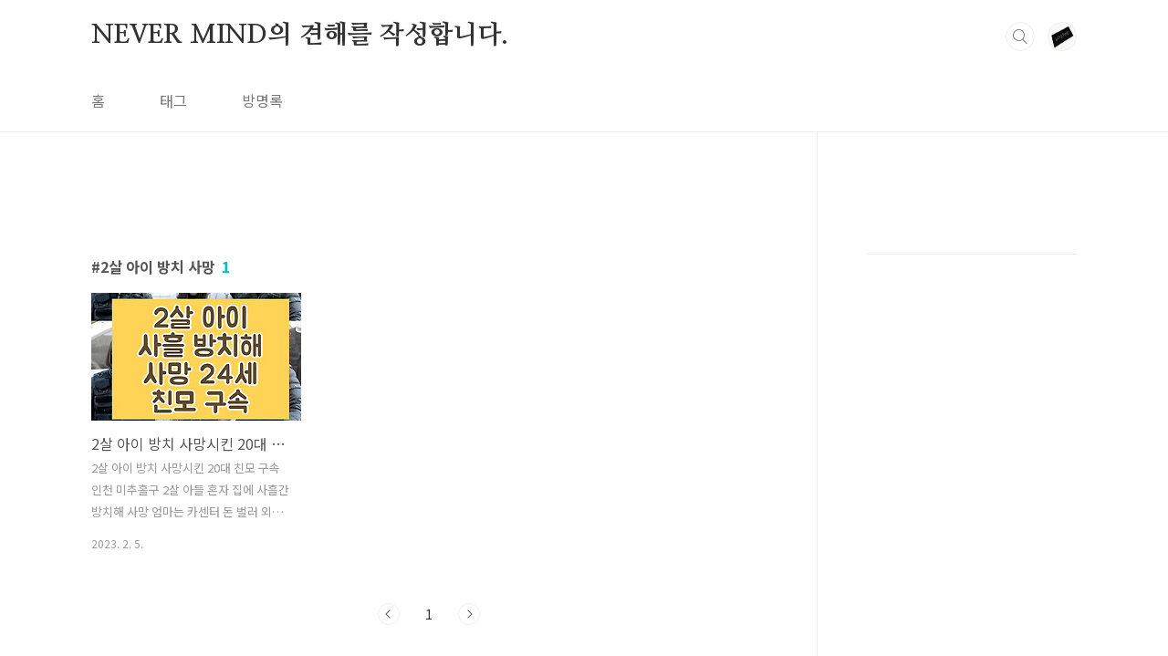

--- FILE ---
content_type: text/html; charset=utf-8
request_url: https://www.google.com/recaptcha/api2/aframe
body_size: 268
content:
<!DOCTYPE HTML><html><head><meta http-equiv="content-type" content="text/html; charset=UTF-8"></head><body><script nonce="H8cdr-skR3KwSHoE0DVNRA">/** Anti-fraud and anti-abuse applications only. See google.com/recaptcha */ try{var clients={'sodar':'https://pagead2.googlesyndication.com/pagead/sodar?'};window.addEventListener("message",function(a){try{if(a.source===window.parent){var b=JSON.parse(a.data);var c=clients[b['id']];if(c){var d=document.createElement('img');d.src=c+b['params']+'&rc='+(localStorage.getItem("rc::a")?sessionStorage.getItem("rc::b"):"");window.document.body.appendChild(d);sessionStorage.setItem("rc::e",parseInt(sessionStorage.getItem("rc::e")||0)+1);localStorage.setItem("rc::h",'1769381975661');}}}catch(b){}});window.parent.postMessage("_grecaptcha_ready", "*");}catch(b){}</script></body></html>